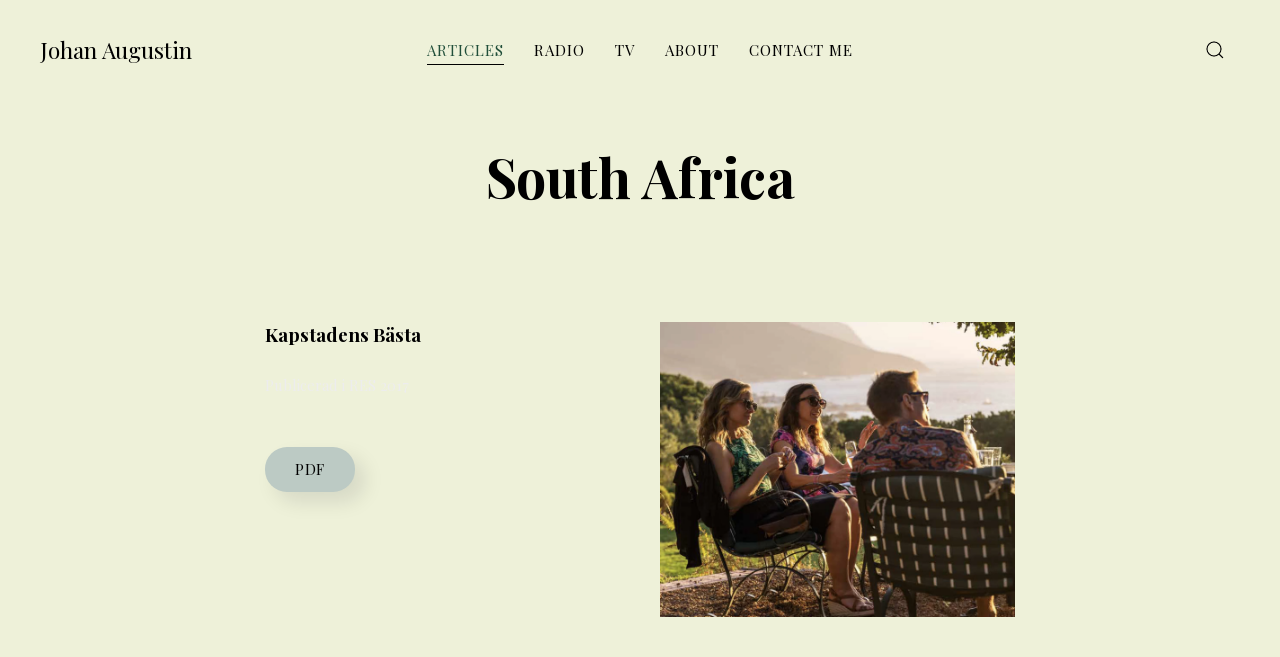

--- FILE ---
content_type: text/html; charset=UTF-8
request_url: http://johanaugustin.com/articles/africa/south-africa
body_size: 3590
content:
<!doctype html>
<html lang="en" prefix="og: https://ogp.me/ns#">
<head>

<meta charset="utf-8">
<meta name="viewport" content="width=device-width, initial-scale=1">

<title>South Africa | Johan Augustin</title>
<meta content="Johan" name="author" />
<meta content="" name="description" />
<meta content="index,follow,noodp" name="robots" />
<link rel="canonical" href="http://johanaugustin.com/articles/africa/south-africa" />
<meta property="og:title" content="South Africa | Johan Augustin" />
<meta property="og:type" content="website">
<meta property="og:url" content="http://johanaugustin.com/articles/africa/south-africa" />
<meta property="og:site_name" content="Johan Augustin" />
<meta property="og:description" content="" />
<meta name="twitter:card" content="summary_large_image" />
<meta name="twitter:title" content="South Africa | Johan Augustin" />
<meta name="twitter:description" content="" />

<link href="https://fonts.googleapis.com/css2?family=Playfair+Display:wght@400;700&display=swap" rel="stylesheet">

<link href="https://johanaugustin.com/assets/app/dist/css/uikit.app.min.css?v=1682077825" rel="stylesheet"><link href="https://johanaugustin.com/assets/css/site.css?v=1682077863" rel="stylesheet">
<script src="https://johanaugustin.com/assets/app/dist/js/uikit.min.js?v=1675286215"></script>
<script defer src="https://johanaugustin.com/assets/app/dist/js/uikit-icons.min.js?v=1675286215"></script>

</head>
<body>
<script src="https://unpkg.com/@lottiefiles/lottie-player@latest/dist/lottie-player.js"></script>

<div id="navbar">
  <div class="uk-navbar-container" aria-live="polite">
    <div class="uk-container">
    <nav class="uk-navbar" uk-navbar>
          <div class="uk-navbar-left">
              <a class="uk-logo" href="http://johanaugustin.com" rel="home">
    Johan Augustin</a>            </div>

            <div class="uk-navbar-center uk-visible@m">
          <ul class="uk-navbar-nav">
        <li class="uk-active">
      <a href="http://johanaugustin.com/articles">ARTICLES</a>

            
      <div class="uk-navbar-dropdown" uk-dropdown="animation: uk-animation-slide-bottom-small; duration: 300; offset: 0;">
        <ul class="uk-nav uk-navbar-dropdown-nav">
                    <li class="uk-active">
            <a href="http://johanaugustin.com/articles/africa">AFRICA            
                        
            <span class="uk-float-right" uk-icon="icon: chevron-right"></span></a>
          <div class="uk-navbar-dropdown" uk-dropdown="animation: uk-animation-slide-right-small; duration: 350; pos: right-top; offset: 20;">
            <ul class="uk-nav uk-navbar-dropdown-nav">
                          <li><a href="http://johanaugustin.com/articles/africa/botswana">Botswana</a></li>
                          <li><a href="http://johanaugustin.com/articles/africa/ethiopia">Ethiopia</a></li>
                          <li><a href="http://johanaugustin.com/articles/africa/mozambique">Mozambique</a></li>
                          <li><a href="http://johanaugustin.com/articles/africa/senegal">Senegal</a></li>
                          <li><a href="http://johanaugustin.com/articles/africa/seychelles">Seychelles</a></li>
                          <li><a href="http://johanaugustin.com/articles/africa/somaliland">Somaliland</a></li>
                          <li class="uk-active"><a href="http://johanaugustin.com/articles/africa/south-africa">South Africa</a></li>
                          <li><a href="http://johanaugustin.com/articles/africa/tanzania">Tanzania</a></li>
                        </ul>
          </div>
                    </li>
                    <li>
            <a href="http://johanaugustin.com/articles/americas">AMERICAS            
                        
            <span class="uk-float-right" uk-icon="icon: chevron-right"></span></a>
          <div class="uk-navbar-dropdown" uk-dropdown="animation: uk-animation-slide-right-small; duration: 350; pos: right-top; offset: 20;">
            <ul class="uk-nav uk-navbar-dropdown-nav">
                          <li><a href="http://johanaugustin.com/articles/americas/aruba">Aruba</a></li>
                          <li><a href="http://johanaugustin.com/articles/americas/brazil">Brazil</a></li>
                          <li><a href="http://johanaugustin.com/articles/americas/canada">Canada</a></li>
                          <li><a href="http://johanaugustin.com/articles/americas/costa-rica">Costa Rica</a></li>
                          <li><a href="http://johanaugustin.com/articles/americas/ecuador">Ecuador</a></li>
                        </ul>
          </div>
                    </li>
                    <li>
            <a href="http://johanaugustin.com/articles/asia">ASIA            
                        
            <span class="uk-float-right" uk-icon="icon: chevron-right"></span></a>
          <div class="uk-navbar-dropdown" uk-dropdown="animation: uk-animation-slide-right-small; duration: 350; pos: right-top; offset: 20;">
            <ul class="uk-nav uk-navbar-dropdown-nav">
                          <li><a href="http://johanaugustin.com/articles/asia/afghanistan">Afghanistan</a></li>
                          <li><a href="http://johanaugustin.com/articles/asia/bangladesh">Bangladesh</a></li>
                          <li><a href="http://johanaugustin.com/articles/asia/burma">Burma</a></li>
                          <li><a href="http://johanaugustin.com/articles/asia/cambodia">Cambodia</a></li>
                          <li><a href="http://johanaugustin.com/articles/asia/china">China</a></li>
                          <li><a href="http://johanaugustin.com/articles/asia/hong-kong">Hong Kong</a></li>
                          <li><a href="http://johanaugustin.com/articles/asia/india">India</a></li>
                          <li><a href="http://johanaugustin.com/articles/asia/indonesia">Indonesia</a></li>
                          <li><a href="http://johanaugustin.com/articles/asia/japan">Japan</a></li>
                          <li><a href="http://johanaugustin.com/articles/asia/maldives">Maldives</a></li>
                          <li><a href="http://johanaugustin.com/articles/asia/nepal">Nepal</a></li>
                          <li><a href="http://johanaugustin.com/articles/asia/north-korea">North Korea</a></li>
                          <li><a href="http://johanaugustin.com/articles/asia/philippines">Philippines</a></li>
                          <li><a href="http://johanaugustin.com/articles/asia/south-korea">South Korea</a></li>
                          <li><a href="http://johanaugustin.com/articles/asia/sri-lanka">Sri Lanka</a></li>
                          <li><a href="http://johanaugustin.com/articles/asia/taiwan">Taiwan</a></li>
                          <li><a href="http://johanaugustin.com/articles/asia/thailand">Thailand</a></li>
                          <li><a href="http://johanaugustin.com/articles/asia/vietnam">Vietnam</a></li>
                          <li><a href="http://johanaugustin.com/articles/asia/mongolia">Mongolia</a></li>
                        </ul>
          </div>
                    </li>
                    <li>
            <a href="http://johanaugustin.com/articles/oceania">OCEANIA            
                        
            <span class="uk-float-right" uk-icon="icon: chevron-right"></span></a>
          <div class="uk-navbar-dropdown" uk-dropdown="animation: uk-animation-slide-right-small; duration: 350; pos: right-top; offset: 20;">
            <ul class="uk-nav uk-navbar-dropdown-nav">
                          <li><a href="http://johanaugustin.com/articles/oceania/australia">Australia</a></li>
                          <li><a href="http://johanaugustin.com/articles/oceania/new-zealand">New Zealand</a></li>
                        </ul>
          </div>
                    </li>
                    <li>
            <a href="http://johanaugustin.com/articles/europe">EUROPE            
                        
            <span class="uk-float-right" uk-icon="icon: chevron-right"></span></a>
          <div class="uk-navbar-dropdown" uk-dropdown="animation: uk-animation-slide-right-small; duration: 350; pos: right-top; offset: 20;">
            <ul class="uk-nav uk-navbar-dropdown-nav">
                          <li><a href="http://johanaugustin.com/articles/europe/albania">Albania</a></li>
                          <li><a href="http://johanaugustin.com/articles/europe/austria">Austria</a></li>
                          <li><a href="http://johanaugustin.com/articles/europe/croatia">Croatia</a></li>
                          <li><a href="http://johanaugustin.com/articles/europe/denmark">Denmark</a></li>
                          <li><a href="http://johanaugustin.com/articles/europe/faroe-islands">Faroe Islands</a></li>
                          <li><a href="http://johanaugustin.com/articles/europe/finland">Finland</a></li>
                          <li><a href="http://johanaugustin.com/articles/europe/france">France</a></li>
                          <li><a href="http://johanaugustin.com/articles/europe/germany">Germany</a></li>
                          <li><a href="http://johanaugustin.com/articles/europe/greece">Greece</a></li>
                          <li><a href="http://johanaugustin.com/articles/europe/iceland">Iceland</a></li>
                          <li><a href="http://johanaugustin.com/articles/europe/israel">Israel</a></li>
                          <li><a href="http://johanaugustin.com/articles/europe/moldova">Moldova</a></li>
                          <li><a href="http://johanaugustin.com/articles/europe/netherlands">Netherlands</a></li>
                          <li><a href="http://johanaugustin.com/articles/europe/norway">Norway</a></li>
                          <li><a href="http://johanaugustin.com/articles/europe/polen">Polen</a></li>
                          <li><a href="http://johanaugustin.com/articles/europe/portugal">Portugal</a></li>
                          <li><a href="http://johanaugustin.com/articles/europe/romania">Romania</a></li>
                          <li><a href="http://johanaugustin.com/articles/europe/slovenia">Slovenia</a></li>
                          <li><a href="http://johanaugustin.com/articles/europe/sweden">Sweden</a></li>
                          <li><a href="http://johanaugustin.com/articles/europe/turkey">Turkey</a></li>
                          <li><a href="http://johanaugustin.com/articles/europe/uk">UK</a></li>
                        </ul>
          </div>
                    </li>
                  </ul>
      </div>
    

    </li>
        <li>
      <a href="http://johanaugustin.com/radio">RADIO</a>

      

    </li>
        <li>
      <a href="http://johanaugustin.com/tv">TV</a>

      

    </li>
        <li>
      <a href="http://johanaugustin.com/about">ABOUT</a>

      

    </li>
        <li>
      <a href="http://johanaugustin.com/contact-me">CONTACT ME</a>

      

    </li>
      </ul>


      </div>
                    
      <div class="uk-navbar-right">
                                <!-- iconnav -->
                <div class="uk-navbar-item"><a href="#modal-full" data-no-swup uk-search-icon uk-toggle></a></div>
                                    <!-- offset click -->
        <a class="uk-navbar-toggle tm-menu-animate uk-hidden@m" data-no-swup uk-icon="icon: menu;" uk-toggle="target: #offcanvas"></a>
            </div>
      </nav>
      </div>
    </div>

        <!-- search modal -->
      <div id="modal-full" class="uk-modal-full uk-modal" uk-modal>
    <div class="uk-modal-dialog uk-container uk-flex uk-flex-center uk-flex-middle uk-flex-column uk-light uk-background-secondary" uk-height-viewport>
        <button class="uk-modal-close-full uk-close-large" type="button" uk-close></button>
        <h4 class="uk-text-muted uk-text-center">Press Enter/Return to began your search.</h4>
        <form class="uk-search uk-search-large" method="post" action="http://johanaugustin.com/search">
            <input class="uk-search-input uk-text-center" name="q" type="search" placeholder="Search..." autofocus>
        </form>
    </div>
</div>            
    
  </div>  
<div id="swup" class="transition-fade" aria-live="polite">

  
<header class="uk-section uk-animation-slide-bottom-small uk-section-small uk-section-default">


<div class="uk-container uk-text-center uk-container-xsmall">

	<h1 class="uk-heading-medium" uk-parallax="opacity: 1,0.3; start: 20%; end: 20%; y: 0,-30; scale: 0.9,1;">South Africa</h1>
	
			
 

</div> <!-- container end -->
</header>

<main role="main">
<section id="dd90ebfc-6fcf-41ef-9637-c95ff68f1375" class="uk-section uk-section-default">

        <div class="uk-container uk-container-xsmall">
        <div class="uk-grid" uk-grid>
                <div class="uk-width-1-2@m">
                        <h4>
    Kapstadens Bästa</h4>


<p class=" uk-text-muted">Publicerad i RES 2017</p><a class="uk-button uk-button-default uk-margin-top" href="https://johanaugustin.com/media/pages/articles/africa/south-africa/c9d8473430-1670923542/capetown.pdf">
  PDF</a>                    </div>
                <div class="uk-width-1-2@m">
                        <figure>
    <picture>
        <source type="image/webp" srcset="http://johanaugustin.com/media/pages/articles/africa/south-africa/31b4a251fb-1675286118/screenshot-2023-01-22-at-2-54-12-pm.webp" />
        <img src="http://johanaugustin.com/media/pages/articles/africa/south-africa/31b4a251fb-1675286118/screenshot-2023-01-22-at-2-54-12-pm.png" alt="" width="1580" height="1312" loading="lazy">
  </picture>
  
  </figure>
                    </div>
                </div>
    </div>
    </section><section id="333db3df-4827-4736-be0e-670429a1c420" class="uk-section uk-section-default">

        <div class="uk-container uk-container-xsmall">
        <div class="uk-grid" uk-grid>
                <div class="uk-width-1-2@m">
                        <h4>
    The Black Mambas – stoppar tjuvjakten i Sydafrika</h4>


<p class=" uk-text-muted">Publicerad i tidningen Grönt 2017</p><a class="uk-button uk-button-default uk-margin-top" href="https://johanaugustin.com/media/pages/articles/africa/south-africa/c7754f3d89-1674360247/ny.pdf">
  PDF</a>                    </div>
                <div class="uk-width-1-2@m">
                        <figure>
    <picture>
        <source type="image/webp" srcset="http://johanaugustin.com/media/pages/articles/africa/south-africa/67cbbff81c-1675286117/screenshot-2023-01-22-at-3-00-59-pm.webp" />
        <img src="http://johanaugustin.com/media/pages/articles/africa/south-africa/67cbbff81c-1675286117/screenshot-2023-01-22-at-3-00-59-pm.png" alt="" width="1920" height="988" loading="lazy">
  </picture>
  
  </figure>
                    </div>
                </div>
    </div>
    </section></main>

<footer>
</footer>

</div><!-- page end -->

<div id="offcanvas" uk-offcanvas="flip: true; overlay: true; mode: reveal;">
  <div class="uk-offcanvas-bar uk-flex uk-flex-column">
  <button class="uk-offcanvas-close" type="button" uk-close></button>
    <div class="uk-margin-small-top uk-margin-medium-bottom">
    <a class="uk-logo" href="http://johanaugustin.com" rel="home">
    Johan Augustin</a>  </div>
    <div class="uk-margin-auto-vertical">
    <ul id="mobile-menu" class="uk-nav uk-nav-primary" aria-live="polite" uk-nav="toggle: .subnav-toggle">
            <li class="uk-parent uk-active">
      <a href="http://johanaugustin.com/articles" class="uk-flex-middle uk-flex-between" data-no-swup>
              <span>ARTICLES</span>
        <span class="subnav-toggle" uk-icon="chevron-left"></span>
            </a>

            
        <ul class="uk-nav-sub">
                        <li class="uk-active">
              <a href="http://johanaugustin.com/articles/africa">AFRICA</a>
                            <ul>
                              <li><a href="http://johanaugustin.com/articles/africa/botswana">Botswana</a></li>
                              <li><a href="http://johanaugustin.com/articles/africa/ethiopia">Ethiopia</a></li>
                              <li><a href="http://johanaugustin.com/articles/africa/mozambique">Mozambique</a></li>
                              <li><a href="http://johanaugustin.com/articles/africa/senegal">Senegal</a></li>
                              <li><a href="http://johanaugustin.com/articles/africa/seychelles">Seychelles</a></li>
                              <li><a href="http://johanaugustin.com/articles/africa/somaliland">Somaliland</a></li>
                              <li class="uk-active"><a href="http://johanaugustin.com/articles/africa/south-africa">South Africa</a></li>
                              <li><a href="http://johanaugustin.com/articles/africa/tanzania">Tanzania</a></li>
                            </ul>
                          </li>
                        <li>
              <a href="http://johanaugustin.com/articles/americas">AMERICAS</a>
                            <ul>
                              <li><a href="http://johanaugustin.com/articles/americas/aruba">Aruba</a></li>
                              <li><a href="http://johanaugustin.com/articles/americas/brazil">Brazil</a></li>
                              <li><a href="http://johanaugustin.com/articles/americas/canada">Canada</a></li>
                              <li><a href="http://johanaugustin.com/articles/americas/costa-rica">Costa Rica</a></li>
                              <li><a href="http://johanaugustin.com/articles/americas/ecuador">Ecuador</a></li>
                            </ul>
                          </li>
                        <li>
              <a href="http://johanaugustin.com/articles/asia">ASIA</a>
                            <ul>
                              <li><a href="http://johanaugustin.com/articles/asia/afghanistan">Afghanistan</a></li>
                              <li><a href="http://johanaugustin.com/articles/asia/bangladesh">Bangladesh</a></li>
                              <li><a href="http://johanaugustin.com/articles/asia/burma">Burma</a></li>
                              <li><a href="http://johanaugustin.com/articles/asia/cambodia">Cambodia</a></li>
                              <li><a href="http://johanaugustin.com/articles/asia/china">China</a></li>
                              <li><a href="http://johanaugustin.com/articles/asia/hong-kong">Hong Kong</a></li>
                              <li><a href="http://johanaugustin.com/articles/asia/india">India</a></li>
                              <li><a href="http://johanaugustin.com/articles/asia/indonesia">Indonesia</a></li>
                              <li><a href="http://johanaugustin.com/articles/asia/japan">Japan</a></li>
                              <li><a href="http://johanaugustin.com/articles/asia/maldives">Maldives</a></li>
                              <li><a href="http://johanaugustin.com/articles/asia/nepal">Nepal</a></li>
                              <li><a href="http://johanaugustin.com/articles/asia/north-korea">North Korea</a></li>
                              <li><a href="http://johanaugustin.com/articles/asia/philippines">Philippines</a></li>
                              <li><a href="http://johanaugustin.com/articles/asia/south-korea">South Korea</a></li>
                              <li><a href="http://johanaugustin.com/articles/asia/sri-lanka">Sri Lanka</a></li>
                              <li><a href="http://johanaugustin.com/articles/asia/taiwan">Taiwan</a></li>
                              <li><a href="http://johanaugustin.com/articles/asia/thailand">Thailand</a></li>
                              <li><a href="http://johanaugustin.com/articles/asia/vietnam">Vietnam</a></li>
                              <li><a href="http://johanaugustin.com/articles/asia/mongolia">Mongolia</a></li>
                            </ul>
                          </li>
                        <li>
              <a href="http://johanaugustin.com/articles/oceania">OCEANIA</a>
                            <ul>
                              <li><a href="http://johanaugustin.com/articles/oceania/australia">Australia</a></li>
                              <li><a href="http://johanaugustin.com/articles/oceania/new-zealand">New Zealand</a></li>
                            </ul>
                          </li>
                        <li>
              <a href="http://johanaugustin.com/articles/europe">EUROPE</a>
                            <ul>
                              <li><a href="http://johanaugustin.com/articles/europe/albania">Albania</a></li>
                              <li><a href="http://johanaugustin.com/articles/europe/austria">Austria</a></li>
                              <li><a href="http://johanaugustin.com/articles/europe/croatia">Croatia</a></li>
                              <li><a href="http://johanaugustin.com/articles/europe/denmark">Denmark</a></li>
                              <li><a href="http://johanaugustin.com/articles/europe/faroe-islands">Faroe Islands</a></li>
                              <li><a href="http://johanaugustin.com/articles/europe/finland">Finland</a></li>
                              <li><a href="http://johanaugustin.com/articles/europe/france">France</a></li>
                              <li><a href="http://johanaugustin.com/articles/europe/germany">Germany</a></li>
                              <li><a href="http://johanaugustin.com/articles/europe/greece">Greece</a></li>
                              <li><a href="http://johanaugustin.com/articles/europe/iceland">Iceland</a></li>
                              <li><a href="http://johanaugustin.com/articles/europe/israel">Israel</a></li>
                              <li><a href="http://johanaugustin.com/articles/europe/moldova">Moldova</a></li>
                              <li><a href="http://johanaugustin.com/articles/europe/netherlands">Netherlands</a></li>
                              <li><a href="http://johanaugustin.com/articles/europe/norway">Norway</a></li>
                              <li><a href="http://johanaugustin.com/articles/europe/polen">Polen</a></li>
                              <li><a href="http://johanaugustin.com/articles/europe/portugal">Portugal</a></li>
                              <li><a href="http://johanaugustin.com/articles/europe/romania">Romania</a></li>
                              <li><a href="http://johanaugustin.com/articles/europe/slovenia">Slovenia</a></li>
                              <li><a href="http://johanaugustin.com/articles/europe/sweden">Sweden</a></li>
                              <li><a href="http://johanaugustin.com/articles/europe/turkey">Turkey</a></li>
                              <li><a href="http://johanaugustin.com/articles/europe/uk">UK</a></li>
                            </ul>
                          </li>
                    </ul>

      
    </li>
            <li class="">
      <a href="http://johanaugustin.com/radio" data-no-swup>
              RADIO            </a>

      
    </li>
            <li class="">
      <a href="http://johanaugustin.com/tv" data-no-swup>
              TV            </a>

      
    </li>
            <li class="">
      <a href="http://johanaugustin.com/about" data-no-swup>
              ABOUT            </a>

      
    </li>
            <li class="">
      <a href="http://johanaugustin.com/contact-me" data-no-swup>
              CONTACT ME            </a>

      
    </li>
                      </ul>

  </div>
  <div class="uk-margin-large-top">
    <div>
        <!-- Social Media -->
        </div>
    <div class="uk-text-small uk-text-muted uk-margin-medium-top">
    &copy; Johan Augustin    </div>
  </div>
  </div>
</div>




</body>
</html>

--- FILE ---
content_type: text/css
request_url: https://johanaugustin.com/assets/css/site.css?v=1682077863
body_size: 285
content:
.uk-lightbox-items>*>* {
    max-height: calc(100vh - 100px);
}

.uk-slider .uk-slider-items .uk-active .uk-cover-container picture + div {
    opacity: 1 !important;
    transform: translateY(3rem);
    margin-block: 0;
    padding: 0;
    background: transparent;
}

@media screen and (min-width: 640px) {
    .uk-slider .uk-slider-items .uk-active .uk-cover-container picture + div {
        transform: translateY(1.875rem);
    }
}

.uk-slider .uk-slider-items .uk-active .uk-cover-container picture + div > * { 
    color: black !important;
    font-size: 0.7rem;
}

@media screen and (min-width: 640px) {
    .uk-slider .uk-slider-items .uk-active .uk-cover-container picture + div > * { 
    font-size: 0.875rem;
    }
}

.uk-slider .uk-slider-items .uk-active .uk-cover-container {
    overflow: visible !important;
}

.uk-slider .uk-slider-container {
    padding-block-end: 3rem;
}

.uk-slider .uk-slider-container a {
    top: calc(50% - 1.5rem);
}

.uk-slider .uk-slider-container a svg {
    color: hsla(0, 100%, 0%, 0.5);
}

.uk-slider .uk-slider-container canvas,
.uk-slider .uk-slider-container img {
max-height: 80vh;
width: auto !important;
}